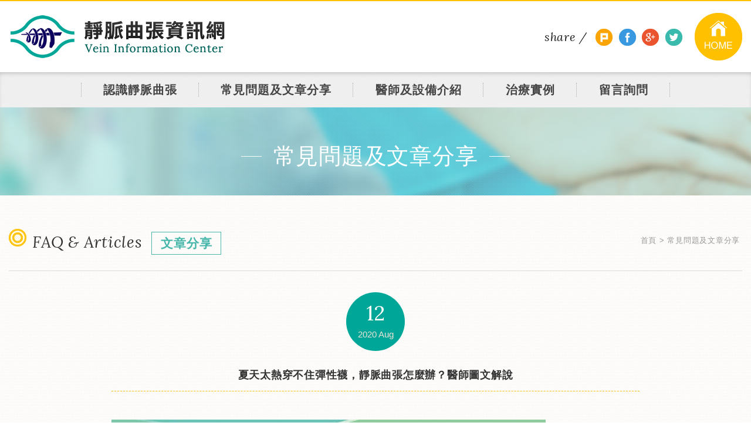

--- FILE ---
content_type: text/html; charset=utf-8
request_url: https://www.veindoctor.tw/article_detail_71.htm
body_size: 16035
content:



<!DOCTYPE html>
<!--[if IE 8]> <html lang="zh-Hant" class="ie8 no-js"> <![endif]-->  
<!--[if IE 9]> <html lang="zh-Hant" class="ie9 no-js"> <![endif]-->  
<!--[if !IE]><!--> <html lang="zh-Hant" class="no-js"> <!--<![endif]-->
<head>
<meta charset="UTF-8">
<title>夏天太熱穿不住彈性襪，靜脈曲張怎麼辦？醫師圖文解說-靜脈曲張資訊網</title>
<meta name="description" content="如果有靜脈曲張，生活中盡量避免久坐、久站，若是工作需要維持固定站姿，可以穿上彈性襪改善。" />
<meta http-equiv="X-UA-Compatible" content="IE=edge">
<link rel="canonical" href="https://www.veindoctor.tw/article_detail_71.htm" />
<meta name="viewport" content="width=device-width, user-scalable=no, initial-scale=1">
<link rel="icon" href="images/favicon.jpg" type="image/jpeg">
<link rel="stylesheet" type="text/css" href="css/style.css">
<script src="scripts/jquery.js"></script>
<script src="scripts/jquery-migrate-1.2.1.min.js"></script>
<script src="scripts/jquery.scrollTo-2.1.1/jquery.scrollTo.min.js"></script>
<script src="scripts/modernizr.js"></script>
<script src="scripts/share.js"></script>
<!--<script src="scripts/scroll_fixed.js"></script>-->
<script src="scripts/menu_toggle.js"></script>
<script src="scripts/menu_dropdown.js"></script>
<script src="scripts/content_height.js"></script>
<link rel="stylesheet" type="text/css" href="./system/css/editor.css">
<link rel="stylesheet" type="text/css" href="https://contentbuilder.newscanshared.com/assets/minimalist-basic/content.css">
<link rel="stylesheet" type="text/css" href="https://contentbuilder.newscanshared.com/assets/ionicons/css/ionicons.min.css">
<link rel="stylesheet" type="text/css" href="https://contentbuilder.newscanshared.com/assets/minimalist-basic/content.css">
<link rel="stylesheet" type="text/css" href="https://contentbuilder.newscanshared.com/assets/ionicons/css/ionicons.min.css">
<!--[if lt IE 9]>
  <script src="https://oss.maxcdn.com/html5shiv/3.7.2/html5shiv.min.js"></script>
  <script src="https://oss.maxcdn.com/respond/1.4.2/respond.min.js"></script>
<![endif]-->
<!-- Global site tag (gtag.js) - Google Analytics SEO用 -->
<script async src="https://www.googletagmanager.com/gtag/js?id=UA-153253986-1"></script>
<script>
  window.dataLayer = window.dataLayer || [];
  function gtag(){dataLayer.push(arguments);}
  gtag('js', new Date());
  gtag('config', 'UA-153253986-1');
</script>
<script>var clicky_site_ids = clicky_site_ids || []; clicky_site_ids.push(101227482);</script>
<script async src="//static.getclicky.com/js"></script>
<link rel="stylesheet" type="text/css" href="css/article.css">
</head>
<body itemscope itemtype="http://schema.org/WebPage">
	<div class="wrapper">
		<header class="site-header" itemscope itemtype="http://schema.org/WPHeader">
			<div class="header-top">
	<div class="container">
		<div class="site-title"><a href="/" class="logo ibtn" title="靜脈曲張資訊網">靜脈曲張資訊網</a></div>
		<a href="/" class="ibtn gohome">HOME</a>
		<a class="btn toggle-menu" href="#" title="主選單"><i class="fa fa-bars"><span>MENU</span></i></a>
	</div>
</div>
<nav class="site-nav" itemscope itemtype="http://schema.org/SiteNavigationElement">
	<div class="container">
		<ul class="menu list-inline">
			<li>
				<a href="about_7.htm" title="認識靜脈曲張">認識靜脈曲張</a>
							</li>
						<li>
				<a href="article_2.htm" title="常見問題及文章分享">常見問題及文章分享</a>
							</li>
			<li>
								<a href="doctor_4.htm" title="醫師及設備介紹">醫師及設備介紹</a>
				<ul>
					<li><a href="doctor_4.htm" title="醫師介紹">醫師介紹</a></li>
					<li><a href="equipment_4.htm" title="設備介紹">設備介紹</a></li>
				</ul>
							</li>
			<li><a href="photos.php" title="治療實例">治療實例</a></li>
			<li><a href="guestbook.php" title="留言詢問">留言詢問</a></li>
		</ul>
		<div class="share-box">
			<span class="title">share /</span>
			<ul class="share list-inline">
				<li><button class="ibtn plurk" onclick="shareToPlurk()" title="分享至Plurk">分享至Plurk</button></li>
				<li><button class="ibtn facebook" onclick="shareToFacebook()" title="分享至Facebook">分享至Facebook</button></li>
				<li><button class="ibtn google" onclick="shareToGoogle()" title="分享至Google+">分享至Google+</button></li>
				<li><button class="ibtn twitter" onclick="shareToTwitter()" title="分享至Twitter">分享至Twitter</button></li>
			</ul>
		</div>
	</div>
</nav>		</header>
		<main itemprop="mainContentOfPage" class="site-main">
			<div class="main-top">
				<div class="container">
					<div class="main-title">常見問題及文章分享</div>
				</div>
			</div>
			<div class="main-content">
				<div class="container">
					<header class="content-top clearfix">
						<ol class="breadcrumb list-inline" itemscope itemtype="http://schema.org/BreadcrumbList">
							<li itemprop="itemListElement" itemscope itemtype="http://schema.org/ListItem">
								<a itemprop="item" href="/"><span itemprop="name">首頁</span></a>
								<meta itemprop="position" content="1" />
							</li>
							<li itemprop="itemListElement" itemscope itemtype="http://schema.org/ListItem">
								<a itemprop="item" href="article_2.htm"><span itemprop="name">常見問題及文章分享</span></a>
								<meta itemprop="position" content="2" />
							</li>
						</ol>
						<h2 class="content-title">FAQ &amp; Articles  <span>文章分享</span></h2>
					</header>
					<section class="content">
						<div class="article-detail">
							<time class="date" itemprop="datePublished" datetime="2015-06-26"><span>12</span> 2020 Aug</time>
							<h1 class="title" itemprop="headline">夏天太熱穿不住彈性襪，靜脈曲張怎麼辦？醫師圖文解說</h1>
							<article class="editor clearfix" itemprop="articleBody">
								<p style="font-size:18px;"><img alt="" src="/upload/images/varicose-veins-treatment-final.jpg" style="width: 740px; height: 387px;" />​<br />
<br />
隨著年紀漸長，很多人會發現自己「浮腳筋」的狀況愈來愈嚴重，站一會兒就覺得腿部腫脹、不舒服，突起的靜脈愈來愈扭曲，有時皮膚還會出現色素沉澱，甚至是難以癒合的潰爛。這，就是靜脈曲張。<br />
<br />
談到腿部靜脈曲張的成因，台北及桃園長庚醫院皮膚科張學倫醫師道：「因為人是兩隻腳站立的動物啊！」<br />
<br />
人體的血液循環很奧妙，心臟收縮將血液送入動脈，讓血液送往各個器官，然後血液再循著靜脈流回心臟。然而，送往我們雙腳的血液若要流回心臟，得經過一條相當遙遠的路途，需要靠著靜脈周遭腿部肌肉的擠壓，推動血液往心臟的方向前進。為了抵抗地心引力，靜脈血管裡具有「靜脈瓣膜」，當血液因為重力往下掉時，靜脈瓣膜會關閉，讓血液只能循著單方向由下往上流。<br />
<br />
但是，從下肢靜脈到心臟的距離較遠，如果平時活動量比較少，或常常久坐、久站，都會讓血液鬱積於下肢靜脈裡，持續承受壓力的瓣膜可能損壞、閉鎖不全。 ​</p>

<h2>你是靜脈曲張的好發族群嗎？</h2>

<p style="font-size:18px;">一般會產生靜脈曲張的族群可分成兩部分，第一種是先天性，與年紀、遺傳有關。靜脈曲張比較容易出現在銀髮族身上，畢竟當我們年齡增長，血管漸漸失去彈性，瓣膜功能也變得較不健全，導致靜脈血液容易鬱積在腿部。「臨床上會見到有些患者很年輕，二、三十歲就有很嚴重的靜脈曲張，」張學倫醫師表示：「這些人幾乎都有家族史，也就是體質較容易發生靜脈曲張。」<br />
<br />
另一部分則是後天引起的，假使平時工作需要久坐或久站，像是上班族、老師、護理師、空服員等，都是容易讓血液滯留於下肢靜脈的高危險群。另外，體重過重、懷孕也是靜脈曲張的高風險因子。少數患者則是因為腿部曾經受傷過，經歷車禍、骨折等嚴重撞擊，腿部靜脈瓣膜遭到破壞，而引發靜脈曲張。 ​</p>

<h2>腿部靜脈曲張不僅是美觀問題</h2>

<p style="font-size:18px;">談到靜脈曲張，大家的第一個反應可能是：「腿部靜脈扭曲，不太好看。」當腿部表面爬滿了糾結的血管，確實會破壞美觀；然而因為靜脈曲張就診時，醫師關心的可不只是外觀。醫師通常會用超音波評估，確定靜脈曲張的原因是否有大隱靜脈、小隱靜脈、或穿透枝的受損。若確認是因為主幹靜脈功能異常而造成的靜脈曲張，屬於嚴重型，需要審慎評估治療的必要。若無，則稱為外觀型。<br />
<br />
靜脈曲張發生時，代表靜脈血液長期鬱積於腿部。「其實就像水溝的水，如果積在那裡流不出去，就會臭掉、爛掉。」張學倫醫師提醒道：「積在腿部靜脈的血液，也會產生慢性發炎反應，讓皮膚出現色素沉澱，再久一點，就形成潰瘍；除此之外，鬱積的血液還會形成血栓，增加肺栓塞的風險。」<br />
<br />
​<img alt="" src="/upload/images/varicose-veins-treatment-final%20(2).jpg" style="width: 740px; height: 387px;" /><br />
<br />
腿部靜脈曲張可以分成幾個階段，當血液循環不良，患者會出現痠、痛、麻、癢、抽筋、腫脹等不適，靜脈血管會愈來愈明顯、愈來愈扭曲變形。皮膚漸漸出現色素沉著、發炎、甚至難以癒合的潰瘍。<br />
<br />
最麻煩的是，長期鬱積的血液會在血管內形成血塊，這就是所謂的靜脈栓塞，將進一步阻礙血液的流動。萬一靜脈血塊脫落流回心臟的話，可能塞住肺動脈，引發嚴重的肺栓塞，讓患者突然喘不過氣，更危及性命。<br />
<br />
根據張學倫醫師的研究，以台灣二十多萬位患者來做統計分析，發現靜脈曲張患者出現血栓的機率比一般人多五倍，出現肺栓塞機率會多兩倍。所以，千萬不要輕忽靜脈曲張。 ​</p>

<h2>如何治療腿部靜脈曲張？</h2>

<p style="font-size:18px;">目前並沒有用來直接治療靜脈曲張的口服藥，僅能改善腫脹、痠麻等不適。想治療腿部靜脈曲張，得要考慮微創治療。<br />
<br />
外觀型的靜脈曲張可以用表皮雷射或硬化劑來改善外觀，若屬於主幹靜脈受損的嚴重型，就要考慮處理掉已經病變的靜脈。張學倫醫師解釋道，「處理掉受損的靜脈，才能讓血液往功能正常的靜脈回流。」<br />
<br />
處理病變靜脈大概有幾種作法，一種是「傳統靜脈剝除手術」，在全身麻醉狀態下剝除受損的血管，費用較低，但是傷口較大，術後併發症較多，患者恢復期也比較長。<br />
<br />
一種是「血管內燒灼術」，患者接受局部麻醉後，醫師將導管放入病變的血管裡，用雷射或射頻燒灼血管。治療時間較短，也能很快恢復，術後患者需要穿著1到3週的彈性襪。因為是使用熱能燒灼，少數病患可能出現組織灼傷，附近的皮膚也可能會受到刺激，而產生黑色素沉澱。<br />
<br />
<img alt="" src="/upload/images/varicose-veins-treatment-final%20(3).jpg" style="width: 740px; height: 387px;" /><br />
<br />
​ 還有一種作法是「靜脈膠水閉合術」，患者接受局部麻醉後，醫師將導管放入病變的靜脈裡，接著開始注入膠水，讓血管閉合、黏起來、失去作用。<br />
<br />
「聽到膠水，大家可能有點訝異，」張學倫醫師道：「其實在七十多年前就有人利用組織膠水來黏合傷口，某些腦部血管病變也可以使用組織膠水來處理。」<br />
<br />
由於靜脈膠水閉合術並非透過熱能燒灼，較不會疼痛，沒有組織灼傷或神經損傷的風險，外觀上不會有色素沉澱的問題。加上術後不需要穿著彈性襪，非常適合那些無法穿著彈性襪的患者，像是工作環境不適宜、容易濕疹、有特定衣著需求、或手部較無力不方便穿彈性襪的老年人。</p>

<h2>腿部靜脈曲張日常保養重點</h2>

<p style="font-size:18px;">接受治療之後，日常保養很重要，因為腿部的其他靜脈還是可能出現新的靜脈曲張，所以要避免血液鬱積於腿部，減少靜脈曲張的危險因子。<br />
<br />
患者如果有體重過重的問題，建議要減重。生活中盡量避免久坐、久站，若是工作需要維持固定站姿，可以穿上彈性襪。「只不過台灣實在很熱，大家往往穿不住彈性襪，」張學倫醫師直言：「有些人因為悶熱流汗，穿了幾天就冒出濕疹。」<br />
<br />
另外，還要避免肚子經常用力，例如搬重物、重量訓練、或仰臥起坐這類核心訓練，皆可能增加腹部壓力讓靜脈曲張惡化。<br />
<br />
<img alt="" src="/upload/images/varicose-veins-treatment-final%20(4).jpg" style="width: 740px; height: 387px;" /><br />
<br />
「腿部靜脈曲張不僅影響美觀，還可能導致嚴重併發症。」張學倫醫師再次強調，「如果發現有靜脈曲張，一定要及早治療。<br />
<br />
「我曾經有個患者的職業是廚師，靜脈曲張愈來愈嚴重，卻因為種種考量而遲遲不處理。由於工作環境太熱，也沒辦法穿彈性襪。」張學倫醫師回憶著：「結果有一天他突然發現腳很腫，便請假回家休息，過沒多久卻喘了起來，幾乎喘不過氣，而被送到急診室。檢查起來正是靜脈血栓和肺栓塞，在加護病房住了好一陣子，幾乎是到鬼門關前走了一遭。」<br />
<br />
因此，千萬不要輕忽腿部靜脈曲張，以為靜脈曲張只是美觀問題，其實腿部靜脈受損、病變後，會導致血栓、肺栓塞，皆是棘手又致命的疾病。<br />
<br />
平日務必做好保養，若發現靜脈曲張最好能及早治療，以避免嚴重併發症。</p>
							</article>
							<br><br>
							<div class="btn-box">
								<a href="javascript:history.back();" class="btn back pull-left"><i class="fa fa-angle-left"></i> 回列表</a>
							</div>
						</div>
					</section>
				</div>
			</div>
		</main>
		<footer class="site-footer" itemscope itemtype="http://schema.org/WPFooter">
			<div class="container">
	<script type="text/javascript">
	$( document ).ready(function() {
		$(".gotop").click(function(){
			$.scrollTo(0, 500);
			return false;
		});
	});
</script>
<div class="floating">
	<a href="#" class="ibtn gotop" title="PAGE TOP">PAGE TOP</a>
</div>	<ul class="site-map list-inline">
		<li><a href="about_7.htm" title="認識靜脈曲張">認識靜脈曲張</a></li>
		<li><a href="article_2.htm" title="常見問題及文章分享">常見問題及文章分享</a></li>
		<li><a href="doctor_4.htm" title="醫師及設備介紹">醫師及設備介紹</a></li>
		<li><a href="photos.php" title="治療實例">治療實例</a></li>
		<li><a href="guestbook.php" title="留言詢問">留言詢問</a></li>
		<li><a href="terms.php" title="使用條款">使用條款</a></li>
		<li><a href="disclaimer.php" title="免責聲明">免責聲明</a></li>
		<li><a href="https://www.veindoctor.tw/" title="回首頁">回首頁</a></li>
	</ul>
	<div class="qrcode"><img src="images/qrcode.jpg" alt=""></div>
	<div class="copyright" itemprop="copyrightHolder">
		Copyright © 靜脈曲張資訊網 All Rights Reserved.	</div>
</div>


<script>
  (function(i,s,o,g,r,a,m){i['GoogleAnalyticsObject']=r;i[r]=i[r]||function(){
  (i[r].q=i[r].q||[]).push(arguments)},i[r].l=1*new Date();a=s.createElement(o),
  m=s.getElementsByTagName(o)[0];a.async=1;a.src=g;m.parentNode.insertBefore(a,m)
  })(window,document,'script','//www.google-analytics.com/analytics.js','ga');

  ga('create', 'UA-73953512-10', 'auto');
  ga('send', 'pageview');

</script>		</footer>
	</div>
</body>
</html>


--- FILE ---
content_type: text/css
request_url: https://www.veindoctor.tw/css/style.css
body_size: 462
content:
@import url(../system/css/editor.css);
@charset "utf-8";
@import url(https://fonts.googleapis.com/css?family=Lora:400,700,700italic,400italic);

@import url(_reset.css);
@import url(_editor.css);
@import url(_editor_grid.css);
@import url(font-awesome-4.4.0/css/font-awesome.min.css);
@import url(_basic.css);
@import url(_icon.css);
@import url(_btn.css);

@import url(_site_header.css);
@import url(_site_nav.css);
@import url(_site_footer.css);
@import url(_site_main.css);

@import url(_floating.css);
@import url(_breadcrumb.css);
@import url(_pagination.css);
@import url(_editor_style.css);


--- FILE ---
content_type: text/css
request_url: https://www.veindoctor.tw/system/css/editor.css
body_size: 3798
content:
@import url(../../css/_editor_style.css);
.is-container {  margin: 90px auto; max-width: 1050px; width:100%; padding:55px 35px; box-sizing:border-box; background-color: #f7f7f7;box-shadow: 0 2px 5px rgba(0, 0, 0, 0.1);}
 @media all and (max-width: 1080px) {
     .is-container { margin:0; }
 }
.editor-row{ margin-bottom:5px; float:none;}
.editor-row img{ max-width:100%; margin-bottom:3px;}
.clear{ clear:both;}
.clear:after,.editor-row:after {
    visibility: hidden;
    display: block;
    font-size: 0;
    content: " ";
    clear: both;
    height: 0;
}

.two-column h2,.img-full h2{ margin:3px 0;}
.img-left h2,
.img-right h2,
.three-column h3,
.four-column h4,
.five-column h5,
.six-column h6
{
	margin:0 0 3px 0;
}

/*文繞圖-圖靠左、右*/
.img-left img{ float:left; margin-right:5px; margin-bottom:5px;}
.img-right img{ float:right; margin-left:5px; margin-bottom:5px;}

.img-full img,
.two-column div img:first-child,
.three-column div img:first-child,
.fore-column div img:first-child,
.five-column div img:first-child,
.six-column div img:first-child
{
	width:100%;
}

/*兩欄*/
.two-column-left,.two-column-right{
	float:left;
	width:49%;
	display:inline-block;
}
.two-column-left{ margin-right:2%;}

/*三欄*/
.three-column-left,.three-column-middle,.three-column-right{
	float:left;
	width:33%;
	display:inline-block;
}
.three-column-left,.three-column-middle{ margin-right:.5%;}

/*四欄*/
.four-column-1,.four-column-2,.four-column-3,.four-column-4{
	float:left;
	width:24.25%;
	display:inline-block;
}
.four-column-1,.four-column-2,.four-column-3{ margin-right:1%;}

/*五欄*/
.five-column-1,.five-column-2,.five-column-3,.five-column-4,.five-column-5{
	float:left;
	width:19.6%;
	display:inline-block;
}
.five-column-1,.five-column-2,.five-column-3,.five-column-4{ margin-right:.5%;}

/*六欄*/
.six-column-1,.six-column-2,.six-column-3,.six-column-4,.six-column-5,.six-column-6{
	float:left;
	width:16%;
	display:inline-block;
}
.six-column-1,.six-column-2,.six-column-3,.six-column-4,.six-column-5{ margin-right:.8%;}

/*表格*/
.table-area{
	overflow:auto;
}

.table-area table,.table-area table td{ border-collapse:collapse; border:1px solid #ccc}
.table-area table thead td{ background-color:#ccc; border:1px solid #bbb; white-space: nowrap;}
.table-area table td{ padding:3px;}

@media screen and (max-width: 1024px) {

	.four-column-1,.four-column-2,.four-column-3,.four-column-4
	{
		width:49%;
		display:inline-block;
	}
	.four-column-1,.four-column-3
	{
		margin-right:2%;
	}
	.four-column-2,.four-column-4{
		margin:0;
	}

	.five-column-1,.five-column-2,.five-column-3,.five-column-4,.five-column-5,
	.six-column-1,.six-column-2,.six-column-3,.six-column-4,.six-column-5,.six-column-6
	{
		width:33%;
	}
	.five-column-1,.five-column-2,.five-column-4,
	.six-column-1,.six-column-2,.six-column-4,.six-column-5
	{
		margin-right:.5%;
	}
	.five-column-3,
	.six-column-3,.six-column-6
	{
		margin:0;
	}
	.five-column-1,.five-column-2,.five-column-3,.five-column-4,.five-column-5,
	.six-column-1,.six-column-2,.six-column-3,.six-column-4,.six-column-5,.six-column-6
	{
		margin-bottom:5px;
	}
}

@media screen and (max-width: 767px) {

    .two-column-left,.two-column-right{
		float:none;
		width:100%;
		display:block;
		margin-bottom:.5em;
	}

	.six-column-1,.six-column-2,.six-column-3,.six-column-4,.six-column-5,.six-column-6
	{
		width:49%;
		display:inline-block;
	}
	.six-column-1,.six-column-3,.six-column-5
	{
		margin-right:2%;
	}
	.six-column-2,.six-column-4,.six-column-6{
		margin:0;
	}
}

@media screen and (max-width: 640px)
{
	.three-column-left,.three-column-middle,.three-column-right,
	.four-column-1,.four-column-2,.four-column-3,.four-column-4,
	.five-column-1,.five-column-2,.five-column-3,.five-column-4,.five-column-5,
	.six-column-1,.six-column-2,.six-column-3,.six-column-4,.six-column-5,.six-column-6
	{
		float:none;
		width:100%;
		display:block;
		margin-bottom:.5em;
	}
}


--- FILE ---
content_type: text/css
request_url: https://www.veindoctor.tw/css/article.css
body_size: 2242
content:
.article-list {
    max-width: 1180px;
    margin: -20px auto 0;
}
.article-list .item a {
    padding: 20px 0;
    border-bottom: 1px dashed #FFC000;
}
.article-list .pic {
    float: left;
    width: 150px;
    position: relative;
    overflow: hidden;
}
.article-list a:hover .pic:before {
    content: "";
    background: rgba(61,184,166,0.70) url(../images/article/hover.png) no-repeat 50% 50%;
    position: absolute;
    top: 0;
    bottom: 0;
    left: 0;
    right: 0;
}
.article-list .txt {
    margin-left: 170px;
    padding: 6px 0;
}
.article-list .title {
    color: #2C798C;
    font-size: 18px;
    font-weight: bold;
    letter-spacing: 0.35px;
    margin-bottom: 8px;
    white-space: nowrap;
    text-overflow: ellipsis;
    overflow: hidden;
}
.article-list a:hover .title {
    color: #212121;
}
.article-list .description {
    line-height: 1.75;
    max-height: 48px;
    overflow: hidden;
}

.article-detail {
    max-width: 900px;
    margin: 0 auto;
}
.article-detail .date {
    display: block;
    width: 100px;
    height: 100px;
    margin: 0 auto 15px;
    background: #00A697;
    font-size: 15px;
    color: #EBE4D6;
    text-align: center;
    letter-spacing: 0;
    padding-top: 15px;
    -webkit-box-sizing: border-box;
       -moz-box-sizing: border-box;
            box-sizing: border-box;
    -webkit-border-radius: 100px;
            border-radius: 100px;
}
.article-detail .date span {
    display: block;
    color: #fff;
    font-family: 'Lora', serif;
    font-size: 35px;
    line-height: 1.2;
}
.article-detail .title {
    color: #333;
    font-size: 18px;
    font-weight: bold;
    text-align: center;
    padding: 14px;
    line-height: 1.4;
    border-bottom: 1px dashed #FFC000;
    margin-bottom: 30px;
}

@media screen and (max-width: 900px) {
    .editor .pic-group > .col {
        float: left;
        width: 33.33%;
    }
}
@media screen and (max-width: 600px) {
    .article-list .pic {
        float: none;
        width: auto;
        max-width: 330px;
        margin: 0 auto;
    }
    .article-list .txt {
        margin-left: 0;
        padding: 15px 0 0;
    }
    .article-list .title {
        line-height: 1.4;
        white-space: normal;
        max-height: 50px;
    }
    .article-list .description {
        max-height: 72px;
    }
    .editor .pic-group > .col {
        float: none;
        width: auto;
    }
}

--- FILE ---
content_type: text/css
request_url: https://www.veindoctor.tw/css/_editor.css
body_size: 12206
content:
@namespace url(http://www.w3.org/1999/xhtml);
/* set default namespace to HTML */

@namespace xul url(http://www.mozilla.org/keymaster/gatekeeper/there.is.only.xul);

.editor [dir="rtl"] {
    direction: rtl;
    unicode-bidi: embed;
}

.editor [dir="ltr"] {
    direction: ltr;
    unicode-bidi: embed;
}

.editor bdo[dir] {
    unicode-bidi: bidi-override;
}

.editor address,
.editor blockquote,
.editor body,
.editor caption,
.editor center,
.editor col,
.editor colgroup,
.editor dd,
.editor dir,
.editor div,
.editor dl,
.editor dt,
.editor fieldset,
.editor form,
.editor h1,
.editor h2,
.editor h3,
.editor h4,
.editor h5,
.editor h6,
.editor hr,
.editor html,
.editor isindex,
.editor li,
.editor listing,
.editor map,
.editor marquee,
.editor menu,
.editor noframes,
.editor ol,
.editor p,
.editor plaintext,
.editor pre,
.editor table,
.editor tbody,
.editor td,
.editor tfoot,
.editor th,
.editor thead,
.editor tr,
.editor ul,
.editor xmp {
    unicode-bidi: embed;
}

.editor html,
.editor div,
.editor map,
.editor dt,
.editor isindex,
.editor form {
    display: block;
}

.editor body {
    display: block;
    margin: 8px;
}

.editor p,
.editor dl,
.editor multicol {
    display: block;
    margin: 1em 0;
}

.editor dd {
    display: block;
    -moz-margin-start: 40px;
}

.editor blockquote {
    display: block;
    margin: 1em 40px;
}

.editor address {
    display: block;
    font-style: italic;
}

.editor center {
    display: block;
    text-align: -moz-center;
}

.editor blockquote[type=cite] {
    display: block;
    margin: 1em 0px;
    -moz-padding-start: 1em;
    -moz-border-start: solid;
    border-color: blue;
    border-width: thin;
}

.editor span[_moz_quote=true] {
    color: blue;
}

.editor pre[_moz_quote=true] {
    color: blue;
}

.editor h1 {
    display: block;
    font-size: 2em;
    font-weight: bold;
    margin: .67em 0;
}

.editor h2 {
    display: block;
    font-size: 1.5em;
    font-weight: bold;
    margin: .83em 0;
}

.editor h3 {
    display: block;
    font-size: 1.17em;
    font-weight: bold;
    margin: 1em 0;
}

.editor h4 {
    display: block;
    font-weight: bold;
    margin: 1.33em 0;
}

.editor h5 {
    display: block;
    font-size: 0.83em;
    font-weight: bold;
    margin: 1.67em 0;
}

.editor h6 {
    display: block;
    font-size: 0.67em;
    font-weight: bold;
    margin: 2.33em 0;
}

.editor listing {
    display: block;
    font-family: -moz-fixed;
    font-size: medium;
    white-space: pre;
    margin: 1em 0;
}

.editor xmp,
.editor pre,
.editor plaintext {
    display: block;
    font-family: -moz-fixed;
    white-space: pre;
    margin: 1em 0;
}

.editor table {
    display: table;
    border-spacing: 2px;
    border-collapse: separate;
    margin-top: 0;
    margin-bottom: 0;
    /* XXXldb do we want this if we're border-collapse:collapse ? */
    
    -moz-box-sizing: border-box;
    text-indent: 0;
}

.editor table[align="left"] {
    float: left;
}

.editor table[align="right"] {
    float: right;
    text-align: start;
}

.editor table[rules]:not([rules="none"]) {
    border-collapse: collapse;
}

.editor caption {
    display: table-caption;
    text-align: center;
    -moz-box-sizing: border-box;
}

.editor table[align="center"] > caption {
    margin-left: auto;
    margin-right: auto;
}

.editor table[align="center"] > caption[align="left"] {
    margin-right: 0;
}

.editor table[align="center"] > caption[align="right"] {
    margin-left: 0;
}

.editor tr {
    display: table-row;
    vertical-align: inherit;
}

.editor col {
    display: table-column;
}

.editor colgroup {
    display: table-column-group;
}

.editor tbody {
    display: table-row-group;
    vertical-align: middle;
}

.editor thead {
    display: table-header-group;
    vertical-align: middle;
}

.editor tfoot {
    display: table-footer-group;
    vertical-align: middle;
}

.editor table > tr {
    vertical-align: middle;
}

.editor td {
    display: table-cell;
    vertical-align: inherit;
    text-align: inherit;
}

.editor th {
    display: table-cell;
    vertical-align: inherit;
    font-weight: bold;
}

.editor tr > form:-moz-is-html,
.editor tbody > form:-moz-is-html,
.editor thead > form:-moz-is-html,
.editor tfoot > form:-moz-is-html,
.editor table > form:-moz-is-html {
    /* Important: don't show these forms in HTML */
    
    display: none !important;
}

.editor q:before {
    content: open-quote;
}

.editor q:after {
    content: close-quote;
}

.editor b,
.editor strong {
    font-weight: bolder;
}

.editor i,
.editor cite,
.editor em,
.editor var,
.editor dfn {
    font-style: italic;
}

.editor tt,
.editor code,
.editor kbd,
.editor samp {
    font-family: -moz-fixed;
}

.editor u,
.editor ins {
    text-decoration: underline;
}

.editor s,
.editor strike,
.editor del {
    text-decoration: line-through;
}

.editor blink {
    text-decoration: blink;
}

.editor big {
    font-size: larger;
}

.editor small {
    font-size: smaller;
}

.editor sub {
    vertical-align: sub;
    font-size: smaller;
    line-height: normal;
}

.editor sup {
    vertical-align: super;
    font-size: smaller;
    line-height: normal;
}

.editor nobr {
    white-space: nowrap;
}

.editor abbr[title],
.editor acronym[title] {
    border-bottom: dotted 1px;
}

.editor ul,
.editor menu,
.editor dir {
    display: block;
    list-style-type: disc;
    margin: 1em 0;
    -webkit-margin-before: 1em;
    -webkit-margin-after: 1em;
    -webkit-margin-start: 0px;
    -webkit-margin-end: 0px;
    -webkit-padding-start: 40px;
    -moz-padding-start: 40px;
}

.editor ol {
    display: block;
    list-style-type: decimal;
    margin: 1em 0;
    -webkit-margin-before: 1em;
    -webkit-margin-after: 1em;
    -webkit-margin-start: 0px;
    -webkit-margin-end: 0px;
    -webkit-padding-start: 40px;
    -moz-padding-start: 40px;
}

.editor li {
    display: list-item;
}

.editor ul ul,
.editor ul ol,
.editor ul dir,
.editor ul menu,
.editor ul dl,
.editor ol ul,
.editor ol ol,
.editor ol dir,
.editor ol menu,
.editor ol dl,
.editor dir ul,
.editor dir ol,
.editor dir dir,
.editor dir menu,
.editor dir dl,
.editor menu ul,
.editor menu ol,
.editor menu dir,
.editor menu menu,
.editor menu dl,
.editor dl ul,
.editor dl ol,
.editor dl dir,
.editor dl menu,
.editor dl dl {
    margin-top: 0;
    margin-bottom: 0;
}

.editor ol ul,
.editor ul ul,
.editor menu ul,
.editor dir ul,
.editor ol menu,
.editor ul menu,
.editor menu menu,
.editor dir menu,
.editor ol dir,
.editor ul dir,
.editor menu dir,
.editor dir dir {
    list-style-type: circle;
}

.editor ol ol ul,
.editor ol ul ul,
.editor ol menu ul,
.editor ol dir ul,
.editor ol ol menu,
.editor ol ul menu,
.editor ol menu menu,
.editor ol dir menu,
.editor ol ol dir,
.editor ol ul dir,
.editor ol menu dir,
.editor ol dir dir,
.editor ul ol ul,
.editor ul ul ul,
.editor ul menu ul,
.editor ul dir ul,
.editor ul ol menu,
.editor ul ul menu,
.editor ul menu menu,
.editor ul dir menu,
.editor ul ol dir,
.editor ul ul dir,
.editor ul menu dir,
.editor ul dir dir,
.editor menu ol ul,
.editor menu ul ul,
.editor menu menu ul,
.editor menu dir ul,
.editor menu ol menu,
.editor menu ul menu,
.editor menu menu menu,
.editor menu dir menu,
.editor menu ol dir,
.editor menu ul dir,
.editor menu menu dir,
.editor menu dir dir,
.editor dir ol ul,
.editor dir ul ul,
.editor dir menu ul,
.editor dir dir ul,
.editor dir ol menu,
.editor dir ul menu,
.editor dir menu menu,
.editor dir dir menu,
.editor dir ol dir,
.editor dir ul dir,
.editor dir menu dir,
.editor dir dir dir {
    list-style-type: square;
}

.editor hr {
    display: block;
    border: 1px inset;
    margin: 0.5em auto 0.5em auto;
    color: gray;
    -moz-float-edge: margin-box;
    -moz-box-sizing: border-box;
}

.editor hr[size="1"] {
    border-style: solid none none none;
}

.editor *|*:-moz-any-link img,
.editor img[usemap],
.editor object[usemap] {
    border: 2px solid;
}

.editor img:-moz-broken::before,
.editor input:-moz-broken::before,
.editor img:-moz-user-disabled::before,
.editor input:-moz-user-disabled::before,
.editor img:-moz-loading::before,
.editor input:-moz-loading::before,
.editor applet:-moz-empty-except-children-with-localname(param):-moz-broken::before,
.editor applet:-moz-empty-except-children-with-localname(param):-moz-user-disabled::before {
    content: -moz-alt-content !important;
    unicode-bidi: embed;
}

.editor object:-moz-broken > *|*,
.editor applet:-moz-broken > *|* object:-moz-user-disabled > *|*,
.editor applet:-moz-user-disabled > *|* {
    /*
      Inherit in the object's alignment so that if we aren't aligned explicitly
      we'll end up in the right place vertically.  See bug 36997.  Note that this
      is not !important because we _might_ be aligned explicitly.
    */
    
    vertical-align: inherit;
}

.editor img:-moz-suppressed,
.editor input:-moz-suppressed,
.editor object:-moz-suppressed,
.editor embed:-moz-suppressed,
.editor applet:-moz-suppressed {
    /*
      Set visibility too in case the page changes display.  Note that we _may_
      want to just set visibility and not display, in general, if we find that
      display:none breaks too many layouts.  And if we decide we really do want
      people to be able to right-click blocked images, etc, we need to set
      neither one, and hack the painting code.... :(
     */
    
    display: none !important;
    visibility: hidden !important;
}

.editor img[usemap],
.editor object[usemap] {
    color: blue;
}

.editor frameset {
    display: block !important;
    overflow: -moz-hidden-unscrollable;
    position: static !important;
    float: none !important;
    border: none !important;
}

.editor frame {
    border: none !important;
}

.editor iframe {
    border: 2px inset;
}

.editor noframes {
    display: none;
}

.editor spacer {
    position: static !important;
    float: none !important;
}

.editor canvas {
    -moz-user-select: none;
}

.editor abbr:focus,
.editor acronym:focus,
.editor address:focus,
.editor b:focus,
.editor base:focus,
.editor big:focus,
.editor blockquote:focus,
.editor br:focus,
.editor canvas:focus,
.editor caption:focus,
.editor center:focus,
.editor cite:focus,
.editor code:focus,
.editor col:focus,
.editor colgroup:focus,
.editor dd:focus,
.editor del:focus,
.editor dfn:focus,
.editor dir:focus,
.editor div:focus,
.editor dl:focus,
.editor dt:focus,
.editor em:focus,
.editor fieldset:focus,
.editor font:focus,
.editor form:focus,
.editor h1:focus,
.editor h2:focus,
.editor h3:focus,
.editor h4:focus,
.editor h5:focus,
.editor h6:focus,
.editor hr:focus,
.editor i:focus,
.editor img:focus,
.editor ins:focus,
.editor kbd:focus,
.editor label:focus,
.editor legend:focus,
.editor li:focus,
.editor link:focus,
.editor menu:focus,
.editor ol:focus,
.editor p:focus,
.editor pre:focus,
.editor q:focus,
.editor s:focus,
.editor samp:focus,
.editor small:focus,
.editor span:focus,
.editor strike:focus,
.editor strong:focus,
.editor sub:focus,
.editor sup:focus,
.editor table:focus,
.editor tbody:focus,
.editor td:focus,
.editor tfoot:focus,
.editor th:focus,
.editor thead:focus,
.editor tr:focus,
.editor tt:focus,
.editor u:focus,
.editor ul:focus,
.editor var:focus {
    /* Don't specify the outline-color, we should always use initial value. */
    
    outline: 1px dotted;
}

.editor area,
.editor base,
.editor basefont,
.editor head,
.editor meta,
.editor script,
.editor style,
.editor title,
.editor noembed,
.editor param {
    display: none;
}

.editor video > xul|videocontrols,
.editor audio > xul|videocontrols {
    display: -moz-box;
    -moz-box-orient: vertical;
    -moz-binding: url("chrome://global/content/bindings/videocontrols.xml#videoControls");
}

.editor video:not([controls]) > xul|videocontrols,
.editor audio:not([controls]) > xul|videocontrols {
    visibility: hidden;
}

.editor audio:not([controls]) {
    display: none;
}

.editor marquee {
    width: -moz-available;
    display: inline-block;
    vertical-align: text-bottom;
    text-align: start;
    -moz-binding: url("chrome://xbl-marquee/content/xbl-marquee.xml#marquee-horizontal");
}

.editor marquee[direction="up"],
.editor marquee[direction="down"] {
    -moz-binding: url("chrome://xbl-marquee/content/xbl-marquee.xml#marquee-vertical");
    height: 200px;
}

@media print {
    .editor marquee {
        -moz-binding: none;
    }
}

--- FILE ---
content_type: text/css
request_url: https://www.veindoctor.tw/css/_basic.css
body_size: 1968
content:
body {
    background: url(../images/main_bg.jpg);
    font-family: Arial, "微軟正黑體", "Microsoft JhengHei", "微软雅黑", "メイリオ", "맑은 고딕", sans-serif !important;
    color: #666;
    font-size: 14px;
    line-height: 1.6;
    letter-spacing: 0.75px;
    word-wrap: break-word;
    -webkit-text-size-adjust: 100%;
        -ms-text-size-adjust: 100%;
            text-size-adjust: 100%;
}
a {
    color: #46B6AB;
    text-decoration: none;
}

.wrapper {
    overflow: hidden;
}
.container {
    position: relative;
    margin: 0 auto;
    padding: 0 15px;
    max-width: 1470px;
    -webkit-box-sizing: border-box;
       -moz-box-sizing: border-box;
            box-sizing: border-box;
}
.container:after,
.clearfix:after,
.list-h:after,
.row:after {
    visibility: hidden;
    display: block;
    font-size: 0;
    content: " ";
    clear: both;
    height: 0;
}
.clearfix { display: inline-block; clear: both; }
/* start commented backslash hack \*/
* html .clearfix { height: 1%; }
.clearfix { display: block; }


img {
    max-width: 100%;
    max-height: 100%;
    height: auto !important;
    display: inline-block;
    vertical-align: middle;
    line-height: 1;
}
.list-inline > li {
    display: inline-block;
    vertical-align: top;
    margin: 0 -2px;
    -webkit-box-sizing: border-box;
       -moz-box-sizing: border-box;
            box-sizing: border-box;
}
.list-inline > li a {
    display: inline-block;
    position: relative;
}
.list-h > li {
    float: left;
    -webkit-box-sizing: border-box;
       -moz-box-sizing: border-box;
            box-sizing: border-box;
}
.list-h > li a {
    display: block;
    position: relative;
}
.pic {
    text-align: center;
}
.pic.full img {
    width: 100%;
}
.col,
.form-control {
    -webkit-box-sizing: border-box;
       -moz-box-sizing: border-box;
            box-sizing: border-box;
}
button:focus,
input:focus {
    outline: none;
}
.table,
.editor .table {
    width: 100%;
    border-collapse: collapse;
    border-spacing: 0;
}

.editor .list-inline,
.editor .list-h {
    list-style-type: none;
    padding: 0;
}

--- FILE ---
content_type: text/css
request_url: https://www.veindoctor.tw/css/_icon.css
body_size: 88
content:
.icon {
    display: inline-block;
    text-align: left;
    text-indent: -9999px;
    vertical-align: text-bottom;
    background-repeat: no-repeat;
}
.icon.home {
    background-image: url(../images/_icon/home.png);
    width: 20px;
    height: 20px;
}

--- FILE ---
content_type: text/css
request_url: https://www.veindoctor.tw/css/_btn.css
body_size: 1910
content:
.btn, .ibtn {/* Structure */
    display: inline-block;zoom:1;
    line-height: normal;
    white-space: nowrap;
    vertical-align: middle;
    text-align: center;
    cursor: pointer;
    border: none;
    padding: 0;
    background: none;
    -webkit-user-drag: none;
    -webkit-user-select: none;
    -moz-user-select: none;
    -ms-user-select: none;
    user-select: none;
    -webkit-box-sizing: border-box;
    -moz-box-sizing: border-box;
    box-sizing: border-box;
}
/* Firefox: Get rid of the inner focus border */
.btn::-moz-focus-inner,
.ibtn::-moz-focus-inner {
    padding: 0;
    border: 0;
}
.btn:focus, .ibtn:focus {
    outline: none;
}

.ibtn {
    text-indent: 100%;
    white-space: nowrap;
    overflow: hidden;
    text-align: left;
    -webkit-transition: none;
       -moz-transition: none;
        -ms-transition: none;
         -o-transition: none;
            transition: none;
}
.ibtn:hover {
    background-position: 0 100%;
}

.share .ibtn {
    background-image: url(../images/_icon/share.png);
    width:  35px;
    height: 35px;
    margin: 0 2px;
}
.share .ibtn:hover {
    opacity: 0.75;
}
.share .ibtn.plurk    { background-position:      0 0; }
.share .ibtn.facebook { background-position:  -35px 0; }
.share .ibtn.google   { background-position:  -70px 0; }
.share .ibtn.twitter  { background-position: -105px 0; }

.ibtn.gohome {
    background-image: url(../images/_icon/gohome.png);
    width: 81px;
    height: 81px;
}
.btn.back {
    color: #A5A5A5;
    border: 1px solid #bbb;
    line-height: 30px;
    padding: 0 15px;
    font-size: 16px;
    -webkit-border-radius: 20px;
            border-radius: 20px;
}
.btn.back:hover {
    border-color: #3DB8A5;
    color: #3DB8A5;
}
.btn.home {
    color: #FFC000;
    border: 1px solid #FFC000;
    line-height: 30px;
    padding: 0 15px;
    font-size: 15px;
    font-weight: bold;
}
.btn.home:hover {
    border-color: #3DB8A5;
    color: #3DB8A5;
}
.btn.home:hover .icon {
    background-position: 0 100%;
}
.btn.pull-left {
    float: left;
}
.btn.pull-right {
    float: right;
}

--- FILE ---
content_type: text/css
request_url: https://www.veindoctor.tw/css/_site_header.css
body_size: 1522
content:
.site-header {
    border-top: 2px solid #FFC000;
	position:relative;
}
.header-top {
    background: #fff;
}
.site-title {
    padding: 24px 0;
}
.site-title .logo {
    background: url(../images/logo.png) no-repeat;
    background-size: contain;
    width: 370px;
    height: 73px;
    -webkit-transition: all .3s ease;
       -moz-transition: all .3s ease;
        -ms-transition: all .3s ease;
         -o-transition: all .3s ease;
            transition: all .3s ease;
}
.site-title .logo:hover {
    opacity: .7;
}
.ibtn.gohome {
    position: absolute;
    right: 15px;
    top: 20px;
}
.share-box {
    position: absolute;
    right: 114px;
    top: -80px;
}
.share-box .title,
.share {
    display: inline-block;
    vertical-align: middle;
}
.share-box .title {
    font-family: 'Lora', serif;
    font-size: 20px;
    font-style: italic;
    color: #1F1F1F;
    margin-right: 6px;
}
.site-header .toggle-menu{display:none;}
@media screen and (max-width: 767px) {
    .site-title .logo {
        width: 280px;
        height: 55px;
    }
    .ibtn.gohome,
    .share-box .title {
        display: none;
    }
    .share-box {
        position: static;
        text-align: center;
        padding: 20px 0;
    }

    /*20191231 修改手機版btn跑版 start*/
    .site-header .toggle-menu{display:block;}
    .site-header .header-top .btn{
        padding: 7px 0px;
        padding-left: 2px;
    }
    .site-header .header-top .btn span{
        font-size: 12px;
        margin: 0px;
    }
    /*20191231 修改手機版btn跑版 end*/


}
@media screen and (max-width: 500px) {
    .site-title .logo {
        width: 220px;
        height: 44px;
    }
}

--- FILE ---
content_type: text/css
request_url: https://www.veindoctor.tw/css/_site_nav.css
body_size: 3555
content:
.site-nav {
    position:relative;
    z-index: 5;
    -webkit-box-shadow: inset 0 5px 10px -5px rgba(0,0,0,0.3);
            box-shadow: inset 0 5px 10px -5px rgba(0,0,0,0.3);
	 top: 100%;
    left: 0;
    right: 0;
		background: rgba(238,238,238,0.85);
}
.menu {
    text-align: center;
    position: relative;
}
.menu li {
    position: relative;
}
.menu > li:after,
.menu > li:first-child:before {
    content: "";
    border-right: 1px dotted #aaa;
    display: block;
    height: 24px;
    position: absolute;
    top: 50%;
    margin-top: -12px;
}
.menu > li:after {
    right: 0;
}
.menu > li:first-child:before {
    left: -1px;
}
.menu li a {
    display: block;
}
.menu > li > a {
    color: #444;
    font-size: 20px;
    font-weight: bold;
    letter-spacing: 1px;
    padding: 10px 36px;
    margin: 0 1px;
}
.menu > li > a:hover,
.menu > li.active > a {
    color: #00A798;
}
.menu ul {
    position: absolute;
    top: 100%;
    left: 50%;
    width: 172px;
    margin-left: -86px;
    padding-top: 3px;
    display: none;
}
.menu ul:before {
    content: "";
    display: block;
    width: 0;
    height: 0;
    border-style: solid;
    border-width: 0 10px 12px 10px;
    border-color: transparent transparent #ffbf00 transparent;
    margin: 0 auto;
}
.menu ul li a {
    background: rgba(255,255,255,0.95);
    margin-bottom: 1px;
    font-size: 17px;
    font-weight: normal;
    color: #666;
    padding: 10px;
}
.menu ul li a:hover {
    background: #3DB8A6;
    color: #fff;
}

.toggle-menu {
    display: none;
}

.toggle-menu span{
	margin:5px;
	font-family: "微軟正黑體", "Microsoft JhengHei", "微软雅黑", "メイリオ", "맑은 고딕", serif;
	font-weight:bold;
	font-size:13px;
	display:block;
}

@media screen and (max-width: 1050px) {
    .menu > li > a {
        padding: 12px 17px;
        font-size: 17px;
    }
}

@media screen and (max-width: 767px) {
    .toggle-menu {
        display: block;
        background: #00A697;
        color: #fff;
        font-size: 16px;
        letter-spacing: 0;
        line-height: 40px;
        width: 50px;
        height: 42px;
        position: absolute;
        right: 15px;
        top: 30px;
		padding-top:3px;
    }
    .toggle-menu:hover,
    .menu-open .toggle-menu {
        background: #FFC000;
    }
    .site-nav {
        display: none;
        border: 0;
        margin: 0 -15px;
        position: static;
		background: rgba(238,238,238,1);
    }
    .menu {
        display: block;
        float: none;
        margin: 0;
        padding: 0;
        clear: both;
    }
    .menu li {
        display: block;
        width: auto;
        float: none;
        margin: 0;
    }
    .menu > li {
        border-bottom: 1px solid #ccc;
    }
    .menu > li:after,
    .menu > li:first-child:before,
    .menu ul:before {
        display: none;
    }
    .menu li a {
        position: relative;
    }
    .menu .toggle-submenu {
        position: absolute;
        right: 0;
        top: 0;
        width: 50px;
        height: 50px;
        line-height: 50px;
        cursor: pointer;
        color: #00A798;
    }
    .menu .toggle-submenu:before {
        content: "\f0d7";
        display: inline-block;
        font: normal normal normal 14px/1 FontAwesome;
        font-size: 20px;
        text-rendering: auto;
        -webkit-font-smoothing: antialiased;
        -moz-osx-font-smoothing: grayscale;
    }
    .menu li.active .toggle-submenu:before {
        content: "\f0d8";
    }
    .menu ul {
        position: static;
        margin: 0;
        padding: 0;
        width: auto;
    }
}
@media screen and (max-width: 500px) {
    .toggle-menu {
        right: 10px;
        top: 27px;
    }
}

--- FILE ---
content_type: text/css
request_url: https://www.veindoctor.tw/css/_site_footer.css
body_size: 722
content:
.site-footer {
    background: #fff;
    font-size: 13px;
    color: #999;
    text-align: center;
}
.site-footer .container {
    padding-bottom: 30px;
}
.site-map {
    padding: 40px 0 15px;
    font-size: 16px;
}
.site-map li {
    margin: 0 5px;
}
.site-map li a {
    background: url(../images/_icon/sitemap.png) no-repeat 0 10px;
    color: #52B1A5;
    padding: 5px 10px 5px 20px;
}
.site-map li a:hover {
    color: #FFC000;
}
.qrcode {
    position: absolute;
    right: 15px;
    top: 50%;
    margin-top: -51px;
}

@media screen and (max-width: 1310px) {
    .site-map {
        margin-right: 120px;
    }
}
@media screen and (max-width: 767px) {
    .site-footer {
        margin-bottom: 40px;
    }
    .site-map {
        margin-right: 0;
        font-size: 14px;
    }
    .qrcode {
        position: static;
        display: inline-block;
        margin: 0 0 20px;
    }
}

--- FILE ---
content_type: text/css
request_url: https://www.veindoctor.tw/css/_site_main.css
body_size: 1957
content:
.main-top {
    background: url(../images/title_bg.jpg) no-repeat 50% 0;
    background-size: cover;
    height: 150px;
}
.main-title {
    font-size: 38px;
    color: #fff;
    padding: 45px 0 0;
    text-align: center;
    position: relative;
}
.main-title:before,
.main-title:after {
    content: "";
    border-top: 1px solid #fff;
    width: 35px;
    display: inline-block;
    vertical-align: middle;
    margin-top: -5px;
}
.main-title:before {
    margin-right: 20px;
}
.main-title:after {
    margin-left: 20px;
}
.main-content {
    padding: 52px 0 90px;
}
.content-top {
    border-bottom: 1px solid #DBDBDB;
    padding-bottom: 22px;
    margin-bottom: 36px;
}
.content-title {
    font-family: 'Lora',  serif;
    font-size: 27px;
    font-style: italic;
    color: #333;
    padding-left: 40px;
    background: url(../images/_icon/title.png) no-repeat 0 5px;
}
.content-title span {
    display: inline-block;
    border: 1px solid #48B6AB;
    margin-left: 8px;
    color: #46B6AB;
    font-family: "微軟正黑體", "Microsoft JhengHei", "微软雅黑", "メイリオ", "맑은 고딕", sans-serif;
    font-size: 21px;
    font-weight: bold;
    font-style: normal;
    line-height: 1.8;
    padding: 0 15px;
}
.content {
    min-height: 300px;
    -webkit-box-sizing: border-box;
       -moz-box-sizing: border-box;
            box-sizing: border-box;
}

.btn-box {
    clear: both;
    position: relative;
    text-align: center;
}
.btn-box.has-border {
    border-top: 1px solid #ccc;
    padding-top: 40px;
}


@media screen and (max-width: 767px) {
    .main-top {
        height: 125px;
    }
    .main-title {
        font-size: 28px;
    }
    .main-title:before,
    .main-title:after {
        width: 25px;
    }
    .content-title {
        font-size: 22px;
        background-position: 0 2px;
    }
    .content-title span {
        font-size: 18px;
    }
}
@media screen and (max-width: 500px) {
    .main-top {
        height: 90px;
    }
    .main-title {
        font-size: 20px;
        padding-top: 30px;
    }
    .main-title:before,
    .main-title:after {
        width: 20px;
    }
}

--- FILE ---
content_type: text/css
request_url: https://www.veindoctor.tw/css/_floating.css
body_size: 501
content:
.floating {
    position: absolute;
    right: 50%;
    bottom: 100%;
    margin-right: -47px;
}
.floating .gotop {
    background: url(../images/_icon/gotop.png) no-repeat 50% 0;
    width: 94px;
    height: 43px;
}
.floating .gotop:hover {
    background-position: 50% 100%;
}

@media screen and (max-width: 767px) {
    .floating {
        position: fixed;
        bottom: 0;
        left: 0;
        right: 0;
        z-index: 500;
        -webkit-box-shadow: 0 -1px 5px 0 rgba(0,0,0,0.3);
                box-shadow: 0 -1px 5px 0 rgba(0,0,0,0.3);
        margin-right:0px;
    }
    .floating .gotop {
        width: 100%;
        background-color: #fff;
    }
}

--- FILE ---
content_type: text/css
request_url: https://www.veindoctor.tw/css/_breadcrumb.css
body_size: 300
content:
.breadcrumb {
    float: right;
    padding: 12px 4px 0;
    font-size: 12px;
}
.breadcrumb li {
    margin: 0;
}
.breadcrumb li,
.breadcrumb li a {
    color: #999;
    font-size: 13px;
    display: inline;
}
.breadcrumb li+li:before {
    content: ">";
}
.breadcrumb li a:hover {
    color: #46B6AB;
}

@media screen and (max-width: 767px) {
    .breadcrumb {
        float: none;
        padding: 0;
        text-align: right;
        margin-bottom: 10px;
    }
}

--- FILE ---
content_type: text/css
request_url: https://www.veindoctor.tw/css/_pagination.css
body_size: 1643
content:
.pagination {
    text-align: center;
}
.pagination li {
    display: inline-block;
    vertical-align: middle;
}
.pagination li a {
    display: block;
    height: 30px;
    line-height: 30px;
    padding: 0 4px;
    margin: 0 4px;
    color: #777;
    font-size: 16px;
    letter-spacing: 0;
    -webkit-box-sizing: border-box;
       -moz-box-sizing: border-box;
            box-sizing: border-box;
}
.pagination li a:hover,
.pagination li.active a {
    color: #3DB8A5;
    font-weight: bold;
}
.pagination li a.controls {
    color: #A2A2A2;
    border: 1px solid #C6C6C6;
    width: 30px;
    height: 30px;
    line-height: 28px;
    padding: 0;
    font-size: 22px;
    -webkit-border-radius: 20px;
            border-radius: 20px;
}
.pagination li a.controls:hover {
    border-color: #3DB8A5;
    color: #3DB8A5;
}
.pagination li a.prev {
    margin-right: 14px;
}
.pagination li a.next {
    margin-left: 14px;
}
.page-info {
    display: none;
}
.page-info .form-control {
    display: block;
    width: 100%;
    height: 36px;
    line-height: 36px;
    padding: 0 10px;
    text-align: center;
    border: 1px solid #C6C6C6;
    background: #fff;
    -webkit-border-radius: 6px;
            border-radius: 6px;
}
.page-info .form-control:focus {
    outline: none;
    border-color: #3DB8A5;
}

@media screen and (max-width: 767px) {
    .page-info {
        display: block;
        padding: 0 50px;
    }
    .pagination {
        position: relative;
    }
    .pagination li a {
        display: none;
    }
    .pagination li a.controls {
        display: block;
        position: absolute;
        width: 36px;
        height: 36px;
        line-height: 34px;
        bottom: -36px;
    }
    .pagination li a.prev {
        left: 0;
    }
    .pagination li a.next {
        right: 0;
    }
}

--- FILE ---
content_type: text/plain
request_url: https://www.google-analytics.com/j/collect?v=1&_v=j102&a=2079298606&t=pageview&_s=1&dl=https%3A%2F%2Fwww.veindoctor.tw%2Farticle_detail_71.htm&ul=en-us%40posix&dt=%E5%A4%8F%E5%A4%A9%E5%A4%AA%E7%86%B1%E7%A9%BF%E4%B8%8D%E4%BD%8F%E5%BD%88%E6%80%A7%E8%A5%AA%EF%BC%8C%E9%9D%9C%E8%84%88%E6%9B%B2%E5%BC%B5%E6%80%8E%E9%BA%BC%E8%BE%A6%EF%BC%9F%E9%86%AB%E5%B8%AB%E5%9C%96%E6%96%87%E8%A7%A3%E8%AA%AA-%E9%9D%9C%E8%84%88%E6%9B%B2%E5%BC%B5%E8%B3%87%E8%A8%8A%E7%B6%B2&sr=1280x720&vp=1280x720&_u=YEDAAUABAAAAACAAI~&jid=923005252&gjid=2009951316&cid=1601554633.1769266340&tid=UA-73953512-10&_gid=872070031.1769266340&_r=1&_slc=1&z=797457723
body_size: -450
content:
2,cG-DQD8CG2W23

--- FILE ---
content_type: text/javascript
request_url: https://www.veindoctor.tw/scripts/content_height.js
body_size: 28
content:
$(document).ready(function() {
    var minH = $(window).height()-$('.site-header').outerHeight()-$('.site-footer').outerHeight();
    $('.site-main').css('min-height', minH);
});